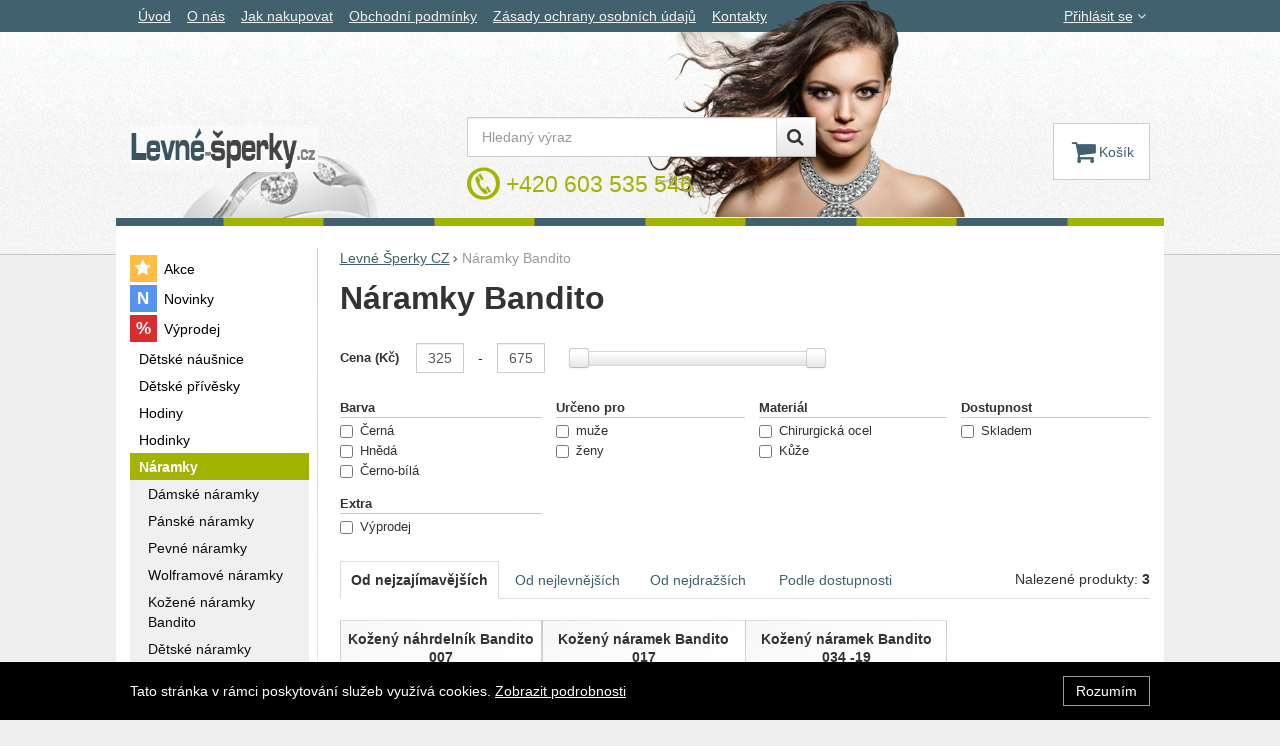

--- FILE ---
content_type: text/html; charset=UTF-8
request_url: https://www.levne-sperky.cz/c/bandito/naramky/
body_size: 10008
content:

<!DOCTYPE html>
<html lang="cs" class="no-js">
<head prefix="og: http://ogp.me/ns# product: http://ogp.me/ns/product#">
<meta charset="UTF-8">
<meta name="viewport" content="width=device-width, initial-scale=1" >
<meta property="og:title" content="Náramky Bandito" >
<meta name="description" content="" >
<meta property="og:description" content="" >
<meta property="og:url" content="https://www.levne-sperky.cz/c/bandito/naramky/" >
<meta property="og:site_name" content="Levné Šperky CZ" >
<meta property="og:type" content="website" >
<meta property="og:image" content="https://cdn.levne-sperky.cz/assets/levne-sperky.cz/img/logo.png?v=1678891089" >
<meta name="robots" content="index,follow" >
<meta name="author" content="Levné Šperky CZ" >
<title>Náramky Bandito | Levné Šperky CZ</title>
<link href="https://cdn.levne-sperky.cz" rel="preconnect" >
<link href="https://www.googletagmanager.com" rel="preconnect" >
<link href="https://cdn.levne-sperky.cz/assets/cache/css.levne-sperky.cz.original.base.bcb84f4c6eed1d9ac0be.css" media="screen" rel="stylesheet" >
<link href="https://cdn.levne-sperky.cz/assets/cache/css.levne-sperky.cz.original.main.df8ef7698bfa4e48e165.css" media="screen" rel="stylesheet" >
<link href="https://cdn.levne-sperky.cz/assets/cache/css.levne-sperky.cz.original.print.18d8672669b79ff350fa.css" media="print" rel="stylesheet" >
<link href="https://cdn.levne-sperky.cz/assets/cache/css.levne-sperky.cz.original.template.5edb3bff5a86888b7abf.css" media="screen" rel="stylesheet" >
<link href="https://cdn.levne-sperky.cz/assets/cache/css.levne-sperky.cz.original.cookie-consent-bar.3747f56500307cfb2e17.css" media="screen" rel="stylesheet" >
<link href="https://cdn.levne-sperky.cz/assets/cache/css.levne-sperky.cz.original.popup-form.cb0de0a15e7497bf7d05.css" media="screen" rel="stylesheet" >
<link href="https://cdn.levne-sperky.cz/assets/cache/css.levne-sperky.cz.original.back-to-top.f464d419c0ec288d1e26.css" media="screen" rel="stylesheet" >
<link href="https://cdn.levne-sperky.cz/assets/cache/css.levne-sperky.cz.original.accessible-popovers.5fe224b5136d08209644.css" media="screen" rel="stylesheet" >
<link href="https://cdn.levne-sperky.cz/assets/cache/css.levne-sperky.cz.original.parametric-search-filter.223a855ebc4cea4e1a41.css" media="screen" rel="stylesheet" >
<link href="https://cdn.levne-sperky.cz/assets/cache/css.levne-sperky.cz.original.load-more-button.6bc6977316b254958bb2.css" media="screen" rel="stylesheet" >
<link href="https://cdn.levne-sperky.cz/assets/cache/css.levne-sperky.cz.original.parametric-search.f184a3cf6db501d9fad9.css" media="screen" rel="stylesheet" >
<link href="https://cdn.levne-sperky.cz/assets/cache/css.levne-sperky.cz.original.select-to-triggers.8f2d1262fac3b9c78333.css" media="screen" rel="stylesheet" >
<link href="https://www.levne-sperky.cz/c/bandito/naramky/" rel="canonical" >
<link href="/export/clanky/" media="all" rel="alternate" type="application/rss+xml" title="Články RSS" >
<link href="https://cdn.levne-sperky.cz/assets/levne-sperky.cz/img/favicon.ico?v=1678891089" media="all" rel="shortcut icon" type="image/x-icon" >
<script>
    //<!--
    var data = {"googleAdsId":"","googleAdsBusinessVertical":"retail","lang":"cs","currency":"czk","currencyFormat":{"decimals":"0","dec_point":",","thousands_sep":" ","currency":"K\u010d","position":"right","id":"1","name_cs":"\u010cesk\u00e1 koruna","code":"czk","status":"1","db_schema":"1","quantity":"1","value":"1.0000","import_from_cnb":"1","decimals_without_vat":"2","db":true},"googleMapsApiKey":"AIzaSyDHHk4I-1Cc6_JLNWr-AwpDtmG7auSsUqE","CDNServerUrl":"https:\/\/cdn.levne-sperky.cz","serverUrl":"https:\/\/www.levne-sperky.cz","urlLangPrefix":"\/","svgIconsUrl":"https:\/\/cdn.levne-sperky.cz\/assets\/levne-sperky.cz\/svg\/icons.svg?v=1754038636"};    //-->
</script>
<script src="https://cdn.levne-sperky.cz/assets/cache/js.levne-sperky.cz.original.main-head.294ae593c2f3172f7c12.js"></script>
<script>dataLayer = [];function gtag(){dataLayer.push(arguments);}</script>
<!-- Google Tag Manager not configured -->

    <script async src="https://www.googletagmanager.com/gtag/js?id=G-22502712"></script>
<script>
gtag("js", new Date());
gtag("config","G-22502712");
</script>
    
    <!-- Sklik retargeting -->
<script src="https://c.seznam.cz/js/rc.js"></script>
<script>
    if (window.rc && window.rc.retargetingHit) {
        window.rc.retargetingHit({"rtgId":"25969","consent":1,"category":"Oble\u010den\u00ed a m\u00f3da | M\u00f3dn\u00ed dopl\u0148ky | \u0160perky | N\u00e1ramky","pageType":"category"});
    }
</script>
<!-- END Sklik retargeting -->
    
    
</head>

<body class="category-page cs main-cat-id-1135 current-cat-id-1135">
                                        <div class="cookie-consent-bar">
    <div class="page-width-container">
        <div class="cookie-consent-bar-content">
                            <p>
                    Tato stránka v rámci poskytování služeb využívá cookies.
                    <a href="/stranky/zasady-ochrany-osobnich-udaju/">Zobrazit podrobnosti</a>
                </p>
                    </div>
                    <button type="button" class="btn btn-link cookie-consent-bar-close">Rozumím</button>
            </div>
</div>
                        
    
    
            <div id="jump">
            <a href="#categoriesbox">Přeskočit na kategorie produktů</a>
            <span class="hidden"> | </span>
            <a href="#cart">Přeskočit na košík</a>
            <span class="hidden"> | </span>
            <a href="#mainnav">Přeskočit na navigaci</a>
        </div>
    
                
    <div id="pageContainer">
                    <div id="headerBar" class="hidden-desktop">
                <span class="visible-print header-company-name">Levne-sperky.cz</span>
                <a href="#sidebar" class="toggle-menu"><i class="icon-reorder"></i> Menu</a>
                                                    <div id="headerBarFavourites"></div>
                                <div id="headerBarCart"></div>
            </div>
        
        <div class="row-fluid" id="page">
                                        
            <div id="contentContainer">
                <div id="maincontent" class="row-fluid ">
                                        <ul class="breadcrumb">
<li><a href="/"><span>Levné Šperky CZ</span></a></li> 
<li class="active">Náramky Bandito</li> 
</ul>

<script type="application/ld+json">{
    "@context": "https:\/\/schema.org",
    "@type": "BreadcrumbList",
    "itemListElement": [
        {
            "@type": "ListItem",
            "position": 1,
            "name": "Levn\u00e9 \u0160perky CZ",
            "item": "https:\/\/www.levne-sperky.cz\/"
        }
    ]
}</script>
                                        
                     
    <div class="row-fluid">
                                    
                    
        <div class="primary-content row-fluid">
                                                                        <h1>Náramky Bandito</h1>
                                    
                                    
                                    
                                                    
                                                    
                                                    
                                                                        </div><!-- .primary-content -->

        <div class="secondary-content">
                        <div id="categoryFilter" class="filters-mobile" style="display: none">
            <h2 class="a-hidden filters-mobile-trigger">Filtrování podle parametrů</h2>
    
                                        <div class="filter-slider-container">
                                                            <h3 class="filter-slider-name">
    Cena

            (Kč)
    </h3>

<p class="current-amount-container filter-slider-values">
    <span class="filter-slider-value"><input type="number"
                min="325"
                max="675"
                value="325"
                step="1"
                id="filter-slider-price-from"></span><span class="filter-slider-join">
            -
        </span><span class="filter-slider-value"><input type="number"
                min="325"
                max="675"
                value="675"
                step="1"
                id="filter-slider-price-to"></span></p>

<div class="filter-slider-range-container">
    <div id="filter-slider-price-slider" class="filter-slider-range"></div>
</div>
                                    
                                                                </div>
        
        <div id="parameters" class="row-fluid params-container">
                                                        
                                                    <div class="one param-item filter-codebookParameters filter-codebook-98">
    <h3>
        Barva
            </h3>

    <div class="inner">
                    <label class="checkbox"><input type="checkbox" name="codebookParameters_98[]" value="69" data-filter-type="codebookParameters">
            Černá
            </label>
                    <label class="checkbox"><input type="checkbox" name="codebookParameters_98[]" value="349" data-filter-type="codebookParameters">
            Hnědá
            </label>
                    <label class="checkbox"><input type="checkbox" name="codebookParameters_98[]" value="355" data-filter-type="codebookParameters">
            Černo-bílá
            </label>
            </div>
</div>
                                        <div class="one param-item filter-codebookParameters filter-codebook-101">
    <h3>
        Určeno pro
            </h3>

    <div class="inner">
                    <label class="checkbox"><input type="checkbox" name="codebookParameters_101[]" value="35" data-filter-type="codebookParameters">
            muže
            </label>
                    <label class="checkbox"><input type="checkbox" name="codebookParameters_101[]" value="37" data-filter-type="codebookParameters">
            ženy
            </label>
            </div>
</div>
                                        <div class="one param-item filter-codebookParameters filter-codebook-1011">
    <h3>
        Materiál
            </h3>

    <div class="inner">
                    <label class="checkbox"><input type="checkbox" name="codebookParameters_1011[]" value="31" data-filter-type="codebookParameters">
            Chirurgická ocel
            </label>
                    <label class="checkbox"><input type="checkbox" name="codebookParameters_1011[]" value="647" data-filter-type="codebookParameters">
            Kůže
            </label>
            </div>
</div>
                            

                                                        
                                                                <div class="one param-item filter-availabilities">
    <h3>
        Dostupnost
            </h3>

    <div class="inner">
                    <label class="checkbox"><input type="checkbox" name="availabilities[]" value="2" data-filter-type="availabilities">
            Skladem
            </label>
            </div>
</div>
                            
                                                                <div class="one param-item">
    <h3>Extra</h3>

    <div class="inner">
                    <label class="checkbox"><input type="checkbox" name="attributes[]" value="attribute_selling_off" data-filter-type="attributes">
            Výprodej
            </label>
            </div>
</div>
                                    </div>
    
                </div><!-- #categoryFilter -->
            </div>

<div class="primary-content">
                                        <div id="showSort">
                                            <span id="parametersSort">
                            
<select name="order" id="order" aria-label="Řazení">
    <option value="priority" selected="selected">Od nejzajímavějších</option>
    <option value="price_asc">Od nejlevnějších</option>
    <option value="price_desc">Od nejdražších</option>
    <option value="availability">Podle dostupnosti</option>
</select>
                        </span>
                    
                                            <span class="filtered-count" data-filtered-count>
                            Nalezené produkty: <strong class="filtered-count-value">3</strong>
                        </span>
                    
                                                                        <span class="clear-filters">
                                <button type="button" class="btn-link" data-clear-filters>Zrušit filtry</button>
                            </span>
                                                            </div>
                        
    <div id="results" class="products-list">
        
                                <div id="sect-catalog" class="row-fluid items-container separate-bottom">
                <h2 class="a-hidden">Produkty</h2>
                <div class="item"
     data-product="{&quot;id&quot;:&quot;7607&quot;,&quot;productId&quot;:7607,&quot;variantId&quot;:null,&quot;name&quot;:&quot;Ko\u017een\u00fd n\u00e1hrdeln\u00edk Bandito 007&quot;,&quot;url&quot;:&quot;\/p\/kozeny-nahrdelnik-bandito-007\/&quot;,&quot;variantName&quot;:null,&quot;producerName&quot;:&quot;Bandito&quot;,&quot;mainCategory&quot;:&quot;N\u00e1ramky &gt; Ko\u017een\u00e9 n\u00e1ramky Bandito&quot;,&quot;listName&quot;:&quot;Category&quot;,&quot;positionInList&quot;:1,&quot;autoPushToImpressions&quot;:true,&quot;unitPriceWithoutVat&quot;:557.85,&quot;unitPriceWithVat&quot;:675}"
>
                
    <div class="item-inner">
                <h3 class="item-heading">
            <a href="/p/kozeny-nahrdelnik-bandito-007/"><span class="item-heading-text">Kožený náhrdelník Bandito 007</span></a>
        </h3>
        
                <a class="thumbnail" href="/p/kozeny-nahrdelnik-bandito-007/">
                            <picture><source media="(min-width: 960px), (min-width: 380px) and (max-width: 767px)" type="image/webp" srcset="https://cdn.levne-sperky.cz/files/photos/240/7/7228dc3b84b0dfb759ba8bea997c9533087a4105.webp"><source type="image/webp" srcset="https://cdn.levne-sperky.cz/files/photos/180/7/7228dc3b84b0dfb759ba8bea997c9533087a4105.webp"><source media="(min-width: 960px), (min-width: 380px) and (max-width: 767px)" srcset="https://cdn.levne-sperky.cz/files/photos/240/7/7228dc3b84b0dfb759ba8bea997c9533087a4105.jpg"><img src="https://cdn.levne-sperky.cz/files/photos/180/7/7228dc3b84b0dfb759ba8bea997c9533087a4105.jpg" alt="Kožený náhrdelník Bandito 007" loading="lazy"></picture>
            
                        <span class="signs">
                                    <span class="label-in-stock" title="Skladem">
                        Skladem
                    </span>
                
                                                                                                                                    <span class="label label-sale" title="Výprodej">
                            <i class="">%</i>Výprodej
                        </span>
                                                                        
                
                
            </span>
            
                                                </a>
        
                <div class="item-price-action-section row-fluid compare">
                                                <p class="price">
                                                    <span class="discount">
                                        <del>
                        1&nbsp;349&nbsp;<span class="currency">Kč</span>
                    </del>
                    
                                        <span class="discount-percentage">
                        (50&nbsp;%)
                    </span>
                                    </span>
                                
                                <span class="full-price">
                    <strong>
                         675&nbsp;<span class="currency">Kč</span>
                    </strong>
                </span>
                            </p>
            
                                                <p class="product-actions">
                                                                                                            <a href="/porovnani/pridat/id/7607/" class="add-to-compare" title="Přidat &#039;Kožený náhrdelník Bandito 007&#039; k porovnání" rel="nofollow">
                                    <i class="icon-bar-chart">Přidat &#039;Kožený náhrdelník Bandito 007&#039; k porovnání</i>
                                </a>
                                                                            
                                                                                                                                                                                                        
                            <a href="/p/kozeny-nahrdelnik-bandito-007/"
                               class="add-to-cart"
                               rel="nofollow"
                               title="Přidat &#039;Kožený náhrdelník Bandito 007&#039; do košíku"
                                                                                             data-id="7607"
                            ><span class="button-text">
            Koupit
    </span>
</a>
                                            </p>
                                    </div>
        
                        
                        
    </div>
</div>
<div class="item"
     data-product="{&quot;id&quot;:&quot;7101&quot;,&quot;productId&quot;:7101,&quot;variantId&quot;:null,&quot;name&quot;:&quot;Ko\u017een\u00fd n\u00e1ramek Bandito 017&quot;,&quot;url&quot;:&quot;\/p\/kozeny-naramek-bandito-017\/&quot;,&quot;variantName&quot;:null,&quot;producerName&quot;:&quot;Bandito&quot;,&quot;mainCategory&quot;:&quot;N\u00e1ramky &gt; P\u00e1nsk\u00e9 n\u00e1ramky &gt; Ko\u017een\u00e9 n\u00e1ramky p\u00e1nsk\u00e9&quot;,&quot;listName&quot;:&quot;Category&quot;,&quot;positionInList&quot;:2,&quot;autoPushToImpressions&quot;:true,&quot;unitPriceWithoutVat&quot;:371.07,&quot;unitPriceWithVat&quot;:449}"
>
                
    <div class="item-inner">
                <h3 class="item-heading">
            <a href="/p/kozeny-naramek-bandito-017/"><span class="item-heading-text">Kožený náramek Bandito 017</span></a>
        </h3>
        
                <a class="thumbnail" href="/p/kozeny-naramek-bandito-017/">
                            <picture><source media="(min-width: 960px), (min-width: 380px) and (max-width: 767px)" type="image/webp" srcset="https://cdn.levne-sperky.cz/files/photos/240/1/11e106c3dbc196ef60d9d4755458f0214b5385b1.webp"><source type="image/webp" srcset="https://cdn.levne-sperky.cz/files/photos/180/1/11e106c3dbc196ef60d9d4755458f0214b5385b1.webp"><source media="(min-width: 960px), (min-width: 380px) and (max-width: 767px)" srcset="https://cdn.levne-sperky.cz/files/photos/240/1/11e106c3dbc196ef60d9d4755458f0214b5385b1.jpg"><img src="https://cdn.levne-sperky.cz/files/photos/180/1/11e106c3dbc196ef60d9d4755458f0214b5385b1.jpg" alt="Kožený náramek Bandito 017" loading="lazy"></picture>
            
                        <span class="signs">
                                    <span class="label-in-stock" title="Skladem">
                        Skladem
                    </span>
                
                                                                                                                                    <span class="label label-sale" title="Výprodej">
                            <i class="">%</i>Výprodej
                        </span>
                                                                        
                
                
            </span>
            
                                                </a>
        
                <div class="item-price-action-section row-fluid compare">
                                                <p class="price">
                                                    <span class="discount">
                                        <del>
                        899&nbsp;<span class="currency">Kč</span>
                    </del>
                    
                                        <span class="discount-percentage">
                        (50&nbsp;%)
                    </span>
                                    </span>
                                
                                <span class="full-price">
                    <strong>
                         449&nbsp;<span class="currency">Kč</span>
                    </strong>
                </span>
                            </p>
            
                                                <p class="product-actions">
                                                                                                            <a href="/porovnani/pridat/id/7101/" class="add-to-compare" title="Přidat &#039;Kožený náramek Bandito 017&#039; k porovnání" rel="nofollow">
                                    <i class="icon-bar-chart">Přidat &#039;Kožený náramek Bandito 017&#039; k porovnání</i>
                                </a>
                                                                            
                                                                                                                                                                                                        
                            <a href="/p/kozeny-naramek-bandito-017/"
                               class="add-to-cart"
                               rel="nofollow"
                               title="Přidat &#039;Kožený náramek Bandito 017&#039; do košíku"
                                                                                             data-id="7101"
                            ><span class="button-text">
            Koupit
    </span>
</a>
                                            </p>
                                    </div>
        
                        
                        
    </div>
</div>
<div class="item"
     data-product="{&quot;id&quot;:&quot;7099&quot;,&quot;productId&quot;:7099,&quot;variantId&quot;:null,&quot;name&quot;:&quot;Ko\u017een\u00fd n\u00e1ramek Bandito 034 -19&quot;,&quot;url&quot;:&quot;\/p\/kozeny-naramek-bandito-034-19\/&quot;,&quot;variantName&quot;:null,&quot;producerName&quot;:&quot;Bandito&quot;,&quot;mainCategory&quot;:&quot;N\u00e1ramky &gt; D\u00e1msk\u00e9 n\u00e1ramky &gt; Ko\u017een\u00e9 n\u00e1ramky d\u00e1msk\u00e9&quot;,&quot;listName&quot;:&quot;Category&quot;,&quot;positionInList&quot;:3,&quot;autoPushToImpressions&quot;:true,&quot;unitPriceWithoutVat&quot;:268.6,&quot;unitPriceWithVat&quot;:325}"
>
                
    <div class="item-inner">
                <h3 class="item-heading">
            <a href="/p/kozeny-naramek-bandito-034-19/"><span class="item-heading-text">Kožený náramek Bandito 034 -19</span></a>
        </h3>
        
                <a class="thumbnail" href="/p/kozeny-naramek-bandito-034-19/">
                            <picture><source media="(min-width: 960px), (min-width: 380px) and (max-width: 767px)" type="image/webp" srcset="https://cdn.levne-sperky.cz/files/photos/240/f/f215c143f622f4c7611b854c42cd36828957b15e.webp"><source type="image/webp" srcset="https://cdn.levne-sperky.cz/files/photos/180/f/f215c143f622f4c7611b854c42cd36828957b15e.webp"><source media="(min-width: 960px), (min-width: 380px) and (max-width: 767px)" srcset="https://cdn.levne-sperky.cz/files/photos/240/f/f215c143f622f4c7611b854c42cd36828957b15e.jpg"><img src="https://cdn.levne-sperky.cz/files/photos/180/f/f215c143f622f4c7611b854c42cd36828957b15e.jpg" alt="Kožený náramek Bandito 034 -19" loading="lazy"></picture>
            
                        <span class="signs">
                                    <span class="label-in-stock" title="Skladem">
                        Skladem
                    </span>
                
                                                                                                                                    <span class="label label-sale" title="Výprodej">
                            <i class="">%</i>Výprodej
                        </span>
                                                                        
                
                
            </span>
            
                                                </a>
        
                <div class="item-price-action-section row-fluid compare">
                                                <p class="price">
                                                    <span class="discount">
                                        <del>
                        649&nbsp;<span class="currency">Kč</span>
                    </del>
                    
                                        <span class="discount-percentage">
                        (50&nbsp;%)
                    </span>
                                    </span>
                                
                                <span class="full-price">
                    <strong>
                         325&nbsp;<span class="currency">Kč</span>
                    </strong>
                </span>
                            </p>
            
                                                <p class="product-actions">
                                                                                                            <a href="/porovnani/pridat/id/7099/" class="add-to-compare" title="Přidat &#039;Kožený náramek Bandito 034 -19&#039; k porovnání" rel="nofollow">
                                    <i class="icon-bar-chart">Přidat &#039;Kožený náramek Bandito 034 -19&#039; k porovnání</i>
                                </a>
                                                                            
                                                                                                                                                                                                        
                            <a href="/p/kozeny-naramek-bandito-034-19/"
                               class="add-to-cart"
                               rel="nofollow"
                               title="Přidat &#039;Kožený náramek Bandito 034 -19&#039; do košíku"
                                                                                             data-id="7099"
                            ><span class="button-text">
            Koupit
    </span>
</a>
                                            </p>
                                    </div>
        
                        
                        
    </div>
</div>

            </div>
            
            <div id="noResultsBecauseOfFilters" class="no-results no-results-js" style="display: none;">
            <div class="wizzard-zero-result"><p>Je nám líto, ale zadaným podmínkám neodpovídá žádný výrobek.</p><p>Zkuste následující možnosti: <ul><li>Rozšířit cenové rozmezí</li><li>Odebrat některé parametry</li></ul></p></div>
        </div>
    

                                    <div class="results-controller-block results-controller-block--parametric">
                                                                        <div class="button-load-more-results-container">
    <button type="button" class="shopio-button button-load-more-results" data-load-more-button>
        <span>Zobrazit více</span>
        <i class="fa fa-circle-o-notch fa-spin"></i>
    </button>
</div>
                                            
                    <div class="paging-js js-only">
                        
                    </div>
                    <div class="paging-no-js no-js">
                        
                    </div>
                </div>
                        </div>
</div>

        <div class="primary-content">
                                                </div><!-- .primary-content -->
    </div><!-- .two-col -->

                </div>

                                    <div id="sidebar" class="sidebar">
                                            <div class="box" id="categories">
                            <div class="box-inner">
                                                            <ul class="unstyled">
            <li
                            id="cat2"
                                >
            <div>
                <a
    href="/c/akce/"
                id="cat2-a"
        >
            <span>
            Akce
        </span>
    </a>
                            </div>
        </li>
            <li
                            id="cat3"
                                >
            <div>
                <a
    href="/c/novinky/"
                id="cat3-a"
        >
            <span>
            Novinky
        </span>
    </a>
                            </div>
        </li>
            <li
                            id="cat1"
                                >
            <div>
                <a
    href="/c/vyprodej-1-1/"
                id="cat1-a"
        >
            <span>
            Výprodej
        </span>
    </a>
                            </div>
        </li>
            <li
                            id="cat1127"
                                >
            <div>
                <a
    href="/c/detske-nausnice/"
                id="cat1127-a"
        >
            <span>
            Dětské náušnice
        </span>
    </a>
                            </div>
        </li>
            <li
                            id="cat1129"
                                >
            <div>
                <a
    href="/c/detske-privesky/"
                id="cat1129-a"
        >
            <span>
            Dětské přívěsky
        </span>
    </a>
                            </div>
        </li>
            <li
                            id="cat1498"
                                >
            <div>
                <a
    href="/c/hodiny/"
                id="cat1498-a"
        >
            <span>
            Hodiny
        </span>
    </a>
                            </div>
        </li>
            <li
                            id="cat1133"
                                >
            <div>
                <a
    href="/c/hodinky/"
                id="cat1133-a"
        >
            <span>
            Hodinky
        </span>
    </a>
                            </div>
        </li>
            <li
                            id="cat1135"
                                >
            <div>
                <a
    href="/c/naramky/"
            class="act"
                id="cat1135-a"
        >
            <span>
            Náramky
        </span>
    </a>
                                    <ul class="unstyled">
            <li
                            id="cat1359"
                                >
            <div>
                <a
    href="/c/naramky/damske-naramky/"
                id="cat1359-a"
        >
            <span>
            Dámské náramky
        </span>
    </a>
                            </div>
        </li>
            <li
                            id="cat1411"
                                >
            <div>
                <a
    href="/c/naramky/panske-naramky/"
                id="cat1411-a"
        >
            <span>
            Pánské náramky
        </span>
    </a>
                            </div>
        </li>
            <li
                            id="cat1415"
                                >
            <div>
                <a
    href="/c/naramky/pevne/"
                id="cat1415-a"
        >
            <span>
            Pevné náramky
        </span>
    </a>
                            </div>
        </li>
            <li
                            id="cat1485"
                                >
            <div>
                <a
    href="/c/naramky/wolframove-naramky/"
                id="cat1485-a"
        >
            <span>
            Wolframové náramky
        </span>
    </a>
                            </div>
        </li>
            <li
                            id="cat1137"
                                >
            <div>
                <a
    href="/c/naramky/kozene-naramky-bandito/"
                id="cat1137-a"
        >
            <span>
            Kožené náramky Bandito
        </span>
    </a>
                            </div>
        </li>
            <li
                            id="cat1491"
                                >
            <div>
                <a
    href="/c/naramky/detske-naramky/"
                id="cat1491-a"
        >
            <span>
            Dětské náramky
        </span>
    </a>
                            </div>
        </li>
    </ul>
                            </div>
        </li>
            <li
                            id="cat1139"
                                >
            <div>
                <a
    href="/c/nahrdelniky/"
                id="cat1139-a"
        >
            <span>
            Náhrdelníky
        </span>
    </a>
                            </div>
        </li>
            <li
                            id="cat1141"
                                >
            <div>
                <a
    href="/c/nausnice/"
                id="cat1141-a"
        >
            <span>
            Náušnice
        </span>
    </a>
                            </div>
        </li>
            <li
                            id="cat1143"
                                >
            <div>
                <a
    href="/c/piercing/"
                id="cat1143-a"
        >
            <span>
            Piercing
        </span>
    </a>
                            </div>
        </li>
            <li
                            id="cat1145"
                                >
            <div>
                <a
    href="/c/prsteny/"
                id="cat1145-a"
        >
            <span>
            Prsteny
        </span>
    </a>
                            </div>
        </li>
            <li
                            id="cat1147"
                                >
            <div>
                <a
    href="/c/privesky/"
                id="cat1147-a"
        >
            <span>
            Přívěsky
        </span>
    </a>
                            </div>
        </li>
            <li
                            id="cat1151"
                                >
            <div>
                <a
    href="/c/retizky/"
                id="cat1151-a"
        >
            <span>
            Řetízky
        </span>
    </a>
                            </div>
        </li>
            <li
                            id="cat1177"
                                >
            <div>
                <a
    href="/c/zlate-sperky/"
                id="cat1177-a"
        >
            <span>
            Zlaté šperky
        </span>
    </a>
                            </div>
        </li>
            <li
                            id="cat1179"
                                >
            <div>
                <a
    href="/c/stribrne-sperky/"
                id="cat1179-a"
        >
            <span>
            Stříbrné šperky
        </span>
    </a>
                            </div>
        </li>
            <li
                            id="cat1265"
                                >
            <div>
                <a
    href="/c/originalni-darky-pro-muze/"
                id="cat1265-a"
        >
            <span>
            Originální dárky pro muže
        </span>
    </a>
                            </div>
        </li>
            <li
                            id="cat1574"
                                >
            <div>
                <a
    href="/c/soupravy-sperku/"
                id="cat1574-a"
        >
            <span>
            Soupravy šperků
        </span>
    </a>
                            </div>
        </li>
    </ul>
                                                        </div>
                        </div><!-- #categories -->
                    
                                                                
                    </div><!-- #sidebar -->
                
            </div>

                                </div><!-- #page.row-fluid -->


                    <div class="row-fluid" id="header">
                <div class="table-layout">

                                            <div class="table-layout-row">
                            <div id="navLangUser" class="table-layout-cell">
                                <div class="page-width-container">

                                    <div class="table-layout">
                                        <div id="mainnav" class="table-layout-cell">
    <h2 class="a-hidden">Navigace</h2>
    <ul class="inline unstyled">
        <li>
            <div>
                <a href="/"><span>Úvod</span></a>
            </div>
        </li>
                    <li>
                <div>
                    <a href="/stranky/o-nas/">
            <span>
            O nás
        </span>
    </a>
                                    </div>
            </li>
                    <li>
                <div>
                    <a href="/stranky/jak-nakupovat/">
            <span>
            Jak nakupovat
        </span>
    </a>
                                    </div>
            </li>
                    <li>
                <div>
                    <a href="/stranky/obchodni-podminky/">
            <span>
            Obchodní podmínky
        </span>
    </a>
                                    </div>
            </li>
                    <li>
                <div>
                    <a href="/stranky/zasady-ochrany-osobnich-udaju/">
            <span>
            Zásady ochrany osobních údajů
        </span>
    </a>
                                    </div>
            </li>
                    <li>
                <div>
                    <a href="/stranky/kontakt/">
            <span>
            Kontakty
        </span>
    </a>
                                    </div>
            </li>
            </ul>
</div><!-- #mainnav -->

                                        
                                        <div id="userDetails" class="table-layout-cell user-is-logged-out">
    <div>
                                 <a class="plain-toggle dropdown-toggle" data-toggle="dropdown" data-target="#" href="/uzivatel/login/">
                Přihlásit se<i class="icon-angle-down"></i>
            </a>
            
            <div class="dropdown-menu">
                                <form action="/uzivatel/login/" method="post">
                    <fieldset>
                        <div class="table-layout">
                            <div class="table-layout-row">
                                <label for="col-email" class="table-layout-cell">E-mail:</label>

                                <div class="table-layout-cell">
                                    <input id="col-email" type="email" name="email" value="" maxlength="255" autocomplete="username" required="required">
                                </div>
                            </div>

                            <div class="table-layout-row">
                                <label for="col-passwd" class="table-layout-cell">Heslo:</label>

                                <div class="table-layout-cell">
                                    <input type="password" name="password" id="col-passwd" value="" autocomplete="current-password" maxlength="1024" required="required">
                                </div>
                            </div>
                        </div>

                        <input type="submit" name="login" id="login" value="Přihlásit se" class="submit" formnovalidate="formnovalidate">
                    </fieldset>
                </form>
                
                                <ul class="unstyled">
                    <li><a href="/uzivatel/registrace/">Registrovat se</a></li>
                    <li><a href="/uzivatel/zapomenute-heslo/">Zapomněli jste heslo?</a></li>
                </ul>
                            </div>
            </div>
</div><!-- #userdetails -->
                                    </div>

                                </div><!-- page-width-container -->
                            </div><!-- #navLangUser -->
                        </div><!-- primary .table-layout-row -->
                    
                                            <div class="table-layout-row">
                            <div id="headerDetails" class="row-fluid">
                                <div class="page-width-container">
                                    <div class="table-layout">

                                        <div id="logo" class="table-layout-cell">
    <a class="header-component" href="/" accesskey="2" title="Na úvodní stránku">
        <img src="https://cdn.levne-sperky.cz/assets/levne-sperky.cz/img/logo.png?v=1678891089" alt="Levné Šperky CZ">
    </a>
</div>

                                        <form action="/vyhledavani/" method="get" id="search" class="table-layout-cell form-search">
    <fieldset class="header-component input-append">
        <h2 class="a-hidden">Vyhledávání</h2>

        
<input type="search" name="w" id="w" value="" size="15" class="text search-query form-field__input" accesskey="4" title="Hledaný výraz" aria-label="Hledaný výraz" placeholder="Hledaný výraz" required="required">

        <button type="submit" name="submit" id="wsubmit" class="submit btn" title="Hledej">
            <i class="icon-search"></i>
        </button>
    </fieldset>

    <p class="header-telephone">
        <a href="tel:+420603535546">+420 603 535 546</a>
    </p>
</form>

                                        <div id="basketCurrency" class="table-layout-cell">
                                            <div id="cart" class="header-component header-component_basket">
                                                                                                                                                                                                <div id="basketDetails" class="basket-details full header-component_basket--element header-component_basket--cart">
    <a accesskey="5" href="/kosik/" rel="nofollow"><i class="icon-shopping-cart header-component_basket--icon"></i><span class="header-basket-text header-component_basket--text">Košík</span></a>

    <p class="order-info">
        
                    </p>

    </div>
                                                                                            </div>
                                        </div><!-- #basketCurrency -->

                                    </div>

                                </div><!-- page-width-container -->
                            </div><!-- #headerdetails -->
                        </div><!-- secondary .table-layout-row -->
                    
                </div><!-- outer .table-layout -->
            </div><!-- #header -->
        
                    <div class="row-fluid" id="footerSection">

                <div class="page-width-container row-fluid">
                                    <div id="footer-info-blocks">
                                                    <div class="foot-content-block" data-itemid="3">
                                <div class="item  b-text"
     data-itemid="3"
     data-banner="{&quot;id&quot;:3,&quot;gtmId&quot;:null,&quot;name&quot;:&quot;Newsletter&quot;,&quot;type&quot;:&quot;E&quot;,&quot;position&quot;:1,&quot;isClickTrackingAllowed&quot;:true}"
>
            <h2>E-mailový zpravodaj</h2>
<p><a href="/newsletter/">Přihlaste se k odběru našeho newsletteru</a>. Budeme vás informovat o všech zajímavých akcích  a slevách, které chystáme. A slibujeme, že zpravodaj budeme posílat jen občas, abychom nezahltili vaše e-mailové schránky. </p>
<p>Pokud se vám zpravodaj přestane líbit, máte možnost se kdykoli odhlásit.</p>
    </div>
                            </div>
                                                    <div class="foot-content-block" data-itemid="1">
                                <div class="item  b-text"
     data-itemid="1"
     data-banner="{&quot;id&quot;:1,&quot;gtmId&quot;:null,&quot;name&quot;:&quot;Heureka ov\u011b\u0159eno&quot;,&quot;type&quot;:&quot;E&quot;,&quot;position&quot;:2,&quot;isClickTrackingAllowed&quot;:true}"
>
            <div id="showHeurekaBadgeHere-3"></div><script type="text/javascript">
//<![CDATA[
var _hwq = _hwq || [];
    _hwq.push(['setKey', '5EFB2EE7237DB69BF18A2A9F77965E3E']);_hwq.push(['showWidget', '3', '1838', 'Levné Šperky.cz', 'levne-sperky-cz']);(function() {
    var ho = document.createElement('script'); ho.type = 'text/javascript'; ho.async = true;
    ho.src = 'https://ssl.heureka.cz/direct/i/gjs.php?n=wdgt&sak=5EFB2EE7237DB69BF18A2A9F77965E3E';
    var s = document.getElementsByTagName('script')[0]; s.parentNode.insertBefore(ho, s);
})();
//]]>
</script>
    </div>
                            </div>
                                                    <div class="foot-content-block" data-itemid="2">
                                <div class="item  b-text"
     data-itemid="2"
     data-banner="{&quot;id&quot;:2,&quot;gtmId&quot;:null,&quot;name&quot;:&quot;Kontakt&quot;,&quot;type&quot;:&quot;E&quot;,&quot;position&quot;:3,&quot;isClickTrackingAllowed&quot;:true}"
>
            <h2>Kontakt</h2>
<p>Email: <a href="mailto:info@levne-sperky.cz">info@levne-sperky.cz</a></p>
<p>Telefon: 603 535 546</p>
    </div>
                            </div>
                                            </div>
                
                
                    <div class="row-fluid" id="foot">
                                                    <div class="shop-details content-block">
                                <p>
                                    &copy; 2026 Levne-sperky.cz
                                                                            <span class="madewith">
                                            běží na
                                            <a class="shopio" href="https://www.shopio.cz/" title="Shopio je moderní internetový obchod (e-shop) vytvořený s ohledem na snadné používání." rel="noopener">Shopio</a>
                                        </span>
                                                                    </p>
                            </div>
                        
                                                    <div class="shop-foot-links content-block">
                                                                                                    <p><a accesskey="0" class="smoothScroll" title="Nahoru" id="backToTop" href="#">Nahoru <i class="icon-angle-up"></i></a></p>                                                            </div>
                                            </div>


                </div><!-- .page-width-container -->
            </div><!-- #footerSection -->
        
    </div>

    <script src="https://cdn.levne-sperky.cz/vendor/jquery/jquery-3.7.1.min.js"></script>
<script src="https://cdn.levne-sperky.cz/assets/cache/levne-sperky.cz.cs.default.b8b8416cf01a43ade2d32efdb8085132.js"></script>
<script src="https://cdn.levne-sperky.cz/assets/cache/js.levne-sperky.cz.original.main.c34e12f71f8517a6e294.js"></script>
<script src="https://cdn.levne-sperky.cz/assets/cache/js.levne-sperky.cz.original.js-cookie.ce39e8b768274ac10ddd.js"></script>
<script src="https://cdn.levne-sperky.cz/assets/cache/js.levne-sperky.cz.original.cookie-consent-bar.2a2fd71eddb4e8802b13.js"></script>
<script src="https://cdn.levne-sperky.cz/assets/cache/js.levne-sperky.cz.original.floating-spinner.fb51e7612f32e8b17aa0.js"></script>
<script src="https://cdn.levne-sperky.cz/assets/cache/js.levne-sperky.cz.original.popup-form.ce27c97209c437843a78.js"></script>
<script src="https://cdn.levne-sperky.cz/assets/cache/js.levne-sperky.cz.original.popup-for-collecting-subscribers.dfded109185a850bd2d5.js"></script>
<script src="https://cdn.levne-sperky.cz/assets/cache/js.levne-sperky.cz.original.global-site-tag.b01e125180b4d63e7661.js"></script>
<script src="https://cdn.levne-sperky.cz/assets/cache/js.levne-sperky.cz.original.gtag-consent.4f4e5d4e8aa3259f5a63.js"></script>
<script src="https://cdn.levne-sperky.cz/assets/cache/js.levne-sperky.cz.original.back-to-top.b58ff38ac573b2a0e208.js"></script>
<script src="https://cdn.levne-sperky.cz/assets/cache/js.levne-sperky.cz.original.accessible-popovers.8f6e43c948555112d9d6.js"></script>
<script src="https://cdn.levne-sperky.cz/assets/cache/js.levne-sperky.cz.original.parametric-search.6891ece28e2e8ea75b8e.js"></script>
<script src="https://cdn.levne-sperky.cz/assets/cache/js.levne-sperky.cz.original.select-to-triggers.4d258c50788938882ac2.js"></script>
<script>
    //<!--
    $(function(){new W3W.ParametricSearch("ParametricSearch\\Type\\Category",{"categoryId":1135,"additionalCategoryIds":null},{"price":{"name":"Cena","type":"price","min":325,"max":675,"unit":"K\u010d","allowDecimalPlaces":!1},"availabilities":{"name":"Dostupnost","type":"availabilities","values":{"2":{"id":2,"name":"Skladem"}}},"attributes":{"name":"Extra","type":"attributes","values":{"attribute_selling_off":{"name":"V\u00fdprodej","attributeId":"attribute_selling_off"}}},"codebookParameters":{"98":{"name":"Barva","type":"codebookParameters","unit":null,"values":{"69":{"id":69,"name":"\u010cern\u00e1","htmlColor":null},"349":{"id":349,"name":"Hn\u011bd\u00e1","htmlColor":null},"355":{"id":355,"name":"\u010cerno-b\u00edl\u00e1","htmlColor":null}}},"101":{"name":"Ur\u010deno pro","type":"codebookParameters","unit":null,"values":{"35":{"id":35,"name":"mu\u017ee","htmlColor":null},"37":{"id":37,"name":"\u017eeny","htmlColor":null}}},"1011":{"name":"Materi\u00e1l","type":"codebookParameters","unit":null,"values":{"31":{"id":31,"name":"Chirurgick\u00e1 ocel","htmlColor":null},"647":{"id":647,"name":"K\u016f\u017ee","htmlColor":null}}}}},{"producers":[55]},1,1,"priority",{"parameterSliderMinStepsCount":30,"parameterSliderMaxNumOfDecimalPlaces":2,"priceSliderMinStepsCount":30,"priceSliderMaxNumOfDecimalPlaces":0})})    //-->
</script>
<script>
    //<!--
    $(function(){$('#order').selectToTriggers()})    //-->
</script>
<script>
    //<!--
    $(function(){$('#col-passwd').passwordShow()})    //-->
</script>
    
    
    
</body>
</html>


--- FILE ---
content_type: text/javascript; charset=utf-8
request_url: https://cdn.levne-sperky.cz/assets/cache/js.levne-sperky.cz.original.parametric-search.6891ece28e2e8ea75b8e.js
body_size: 11394
content:
/*! For license information please see js.levne-sperky.cz.original.parametric-search.6891ece28e2e8ea75b8e.js.LICENSE.txt */
!function(e){"use strict";"function"==typeof define&&define.amd?define(["jquery"],e):e(jQuery)}((function(e){"use strict";e.ui=e.ui||{},e.ui.version="1.13.2";var t,i=0,s=Array.prototype.hasOwnProperty,a=Array.prototype.slice;e.cleanData=(t=e.cleanData,function(i){var s,a,n;for(n=0;null!=(a=i[n]);n++)(s=e._data(a,"events"))&&s.remove&&e(a).triggerHandler("remove");t(i)}),e.widget=function(t,i,s){var a,n,r,o={},l=t.split(".")[0],h=l+"-"+(t=t.split(".")[1]);return s||(s=i,i=e.Widget),Array.isArray(s)&&(s=e.extend.apply(null,[{}].concat(s))),e.expr.pseudos[h.toLowerCase()]=function(t){return!!e.data(t,h)},e[l]=e[l]||{},a=e[l][t],n=e[l][t]=function(e,t){if(!this||!this._createWidget)return new n(e,t);arguments.length&&this._createWidget(e,t)},e.extend(n,a,{version:s.version,_proto:e.extend({},s),_childConstructors:[]}),(r=new i).options=e.widget.extend({},r.options),e.each(s,(function(e,t){o[e]="function"==typeof t?function(){function s(){return i.prototype[e].apply(this,arguments)}function a(t){return i.prototype[e].apply(this,t)}return function(){var e,i=this._super,n=this._superApply;return this._super=s,this._superApply=a,e=t.apply(this,arguments),this._super=i,this._superApply=n,e}}():t})),n.prototype=e.widget.extend(r,{widgetEventPrefix:a&&r.widgetEventPrefix||t},o,{constructor:n,namespace:l,widgetName:t,widgetFullName:h}),a?(e.each(a._childConstructors,(function(t,i){var s=i.prototype;e.widget(s.namespace+"."+s.widgetName,n,i._proto)})),delete a._childConstructors):i._childConstructors.push(n),e.widget.bridge(t,n),n},e.widget.extend=function(t){for(var i,n,r=a.call(arguments,1),o=0,l=r.length;o<l;o++)for(i in r[o])n=r[o][i],s.call(r[o],i)&&void 0!==n&&(e.isPlainObject(n)?t[i]=e.isPlainObject(t[i])?e.widget.extend({},t[i],n):e.widget.extend({},n):t[i]=n);return t},e.widget.bridge=function(t,i){var s=i.prototype.widgetFullName||t;e.fn[t]=function(n){var r="string"==typeof n,o=a.call(arguments,1),l=this;return r?this.length||"instance"!==n?this.each((function(){var i,a=e.data(this,s);return"instance"===n?(l=a,!1):a?"function"!=typeof a[n]||"_"===n.charAt(0)?e.error("no such method '"+n+"' for "+t+" widget instance"):(i=a[n].apply(a,o))!==a&&void 0!==i?(l=i&&i.jquery?l.pushStack(i.get()):i,!1):void 0:e.error("cannot call methods on "+t+" prior to initialization; attempted to call method '"+n+"'")})):l=void 0:(o.length&&(n=e.widget.extend.apply(null,[n].concat(o))),this.each((function(){var t=e.data(this,s);t?(t.option(n||{}),t._init&&t._init()):e.data(this,s,new i(n,this))}))),l}},e.Widget=function(){},e.Widget._childConstructors=[],e.Widget.prototype={widgetName:"widget",widgetEventPrefix:"",defaultElement:"<div>",options:{classes:{},disabled:!1,create:null},_createWidget:function(t,s){s=e(s||this.defaultElement||this)[0],this.element=e(s),this.uuid=i++,this.eventNamespace="."+this.widgetName+this.uuid,this.bindings=e(),this.hoverable=e(),this.focusable=e(),this.classesElementLookup={},s!==this&&(e.data(s,this.widgetFullName,this),this._on(!0,this.element,{remove:function(e){e.target===s&&this.destroy()}}),this.document=e(s.style?s.ownerDocument:s.document||s),this.window=e(this.document[0].defaultView||this.document[0].parentWindow)),this.options=e.widget.extend({},this.options,this._getCreateOptions(),t),this._create(),this.options.disabled&&this._setOptionDisabled(this.options.disabled),this._trigger("create",null,this._getCreateEventData()),this._init()},_getCreateOptions:function(){return{}},_getCreateEventData:e.noop,_create:e.noop,_init:e.noop,destroy:function(){var t=this;this._destroy(),e.each(this.classesElementLookup,(function(e,i){t._removeClass(i,e)})),this.element.off(this.eventNamespace).removeData(this.widgetFullName),this.widget().off(this.eventNamespace).removeAttr("aria-disabled"),this.bindings.off(this.eventNamespace)},_destroy:e.noop,widget:function(){return this.element},option:function(t,i){var s,a,n,r=t;if(0===arguments.length)return e.widget.extend({},this.options);if("string"==typeof t)if(r={},s=t.split("."),t=s.shift(),s.length){for(a=r[t]=e.widget.extend({},this.options[t]),n=0;n<s.length-1;n++)a[s[n]]=a[s[n]]||{},a=a[s[n]];if(t=s.pop(),1===arguments.length)return void 0===a[t]?null:a[t];a[t]=i}else{if(1===arguments.length)return void 0===this.options[t]?null:this.options[t];r[t]=i}return this._setOptions(r),this},_setOptions:function(e){var t;for(t in e)this._setOption(t,e[t]);return this},_setOption:function(e,t){return"classes"===e&&this._setOptionClasses(t),this.options[e]=t,"disabled"===e&&this._setOptionDisabled(t),this},_setOptionClasses:function(t){var i,s,a;for(i in t)a=this.classesElementLookup[i],t[i]!==this.options.classes[i]&&a&&a.length&&(s=e(a.get()),this._removeClass(a,i),s.addClass(this._classes({element:s,keys:i,classes:t,add:!0})))},_setOptionDisabled:function(e){this._toggleClass(this.widget(),this.widgetFullName+"-disabled",null,!!e),e&&(this._removeClass(this.hoverable,null,"ui-state-hover"),this._removeClass(this.focusable,null,"ui-state-focus"))},enable:function(){return this._setOptions({disabled:!1})},disable:function(){return this._setOptions({disabled:!0})},_classes:function(t){var i=[],s=this;function a(){var i=[];t.element.each((function(t,a){e.map(s.classesElementLookup,(function(e){return e})).some((function(e){return e.is(a)}))||i.push(a)})),s._on(e(i),{remove:"_untrackClassesElement"})}function n(n,r){var o,l;for(l=0;l<n.length;l++)o=s.classesElementLookup[n[l]]||e(),t.add?(a(),o=e(e.uniqueSort(o.get().concat(t.element.get())))):o=e(o.not(t.element).get()),s.classesElementLookup[n[l]]=o,i.push(n[l]),r&&t.classes[n[l]]&&i.push(t.classes[n[l]])}return(t=e.extend({element:this.element,classes:this.options.classes||{}},t)).keys&&n(t.keys.match(/\S+/g)||[],!0),t.extra&&n(t.extra.match(/\S+/g)||[]),i.join(" ")},_untrackClassesElement:function(t){var i=this;e.each(i.classesElementLookup,(function(s,a){-1!==e.inArray(t.target,a)&&(i.classesElementLookup[s]=e(a.not(t.target).get()))})),this._off(e(t.target))},_removeClass:function(e,t,i){return this._toggleClass(e,t,i,!1)},_addClass:function(e,t,i){return this._toggleClass(e,t,i,!0)},_toggleClass:function(e,t,i,s){s="boolean"==typeof s?s:i;var a="string"==typeof e||null===e,n={extra:a?t:i,keys:a?e:t,element:a?this.element:e,add:s};return n.element.toggleClass(this._classes(n),s),this},_on:function(t,i,s){var a,n=this;"boolean"!=typeof t&&(s=i,i=t,t=!1),s?(i=a=e(i),this.bindings=this.bindings.add(i)):(s=i,i=this.element,a=this.widget()),e.each(s,(function(s,r){function o(){if(t||!0!==n.options.disabled&&!e(this).hasClass("ui-state-disabled"))return("string"==typeof r?n[r]:r).apply(n,arguments)}"string"!=typeof r&&(o.guid=r.guid=r.guid||o.guid||e.guid++);var l=s.match(/^([\w:-]*)\s*(.*)$/),h=l[1]+n.eventNamespace,u=l[2];u?a.on(h,u,o):i.on(h,o)}))},_off:function(t,i){i=(i||"").split(" ").join(this.eventNamespace+" ")+this.eventNamespace,t.off(i),this.bindings=e(this.bindings.not(t).get()),this.focusable=e(this.focusable.not(t).get()),this.hoverable=e(this.hoverable.not(t).get())},_delay:function(e,t){var i=this;return setTimeout((function(){return("string"==typeof e?i[e]:e).apply(i,arguments)}),t||0)},_hoverable:function(t){this.hoverable=this.hoverable.add(t),this._on(t,{mouseenter:function(t){this._addClass(e(t.currentTarget),null,"ui-state-hover")},mouseleave:function(t){this._removeClass(e(t.currentTarget),null,"ui-state-hover")}})},_focusable:function(t){this.focusable=this.focusable.add(t),this._on(t,{focusin:function(t){this._addClass(e(t.currentTarget),null,"ui-state-focus")},focusout:function(t){this._removeClass(e(t.currentTarget),null,"ui-state-focus")}})},_trigger:function(t,i,s){var a,n,r=this.options[t];if(s=s||{},(i=e.Event(i)).type=(t===this.widgetEventPrefix?t:this.widgetEventPrefix+t).toLowerCase(),i.target=this.element[0],n=i.originalEvent)for(a in n)a in i||(i[a]=n[a]);return this.element.trigger(i,s),!("function"==typeof r&&!1===r.apply(this.element[0],[i].concat(s))||i.isDefaultPrevented())}},e.each({show:"fadeIn",hide:"fadeOut"},(function(t,i){e.Widget.prototype["_"+t]=function(s,a,n){var r;"string"==typeof a&&(a={effect:a});var o=a?!0===a||"number"==typeof a?i:a.effect||i:t;"number"==typeof(a=a||{})?a={duration:a}:!0===a&&(a={}),r=!e.isEmptyObject(a),a.complete=n,a.delay&&s.delay(a.delay),r&&e.effects&&e.effects.effect[o]?s[t](a):o!==t&&s[o]?s[o](a.duration,a.easing,n):s.queue((function(i){e(this)[t](),n&&n.call(s[0]),i()}))}})),e.widget,e.ui.keyCode={BACKSPACE:8,COMMA:188,DELETE:46,DOWN:40,END:35,ENTER:13,ESCAPE:27,HOME:36,LEFT:37,PAGE_DOWN:34,PAGE_UP:33,PERIOD:190,RIGHT:39,SPACE:32,TAB:9,UP:38},e.ui.ie=!!/msie [\w.]+/.exec(navigator.userAgent.toLowerCase());var n=!1;e(document).on("mouseup",(function(){n=!1})),e.widget("ui.mouse",{version:"1.13.2",options:{cancel:"input, textarea, button, select, option",distance:1,delay:0},_mouseInit:function(){var t=this;this.element.on("mousedown."+this.widgetName,(function(e){return t._mouseDown(e)})).on("click."+this.widgetName,(function(i){if(!0===e.data(i.target,t.widgetName+".preventClickEvent"))return e.removeData(i.target,t.widgetName+".preventClickEvent"),i.stopImmediatePropagation(),!1})),this.started=!1},_mouseDestroy:function(){this.element.off("."+this.widgetName),this._mouseMoveDelegate&&this.document.off("mousemove."+this.widgetName,this._mouseMoveDelegate).off("mouseup."+this.widgetName,this._mouseUpDelegate)},_mouseDown:function(t){if(!n){this._mouseMoved=!1,this._mouseStarted&&this._mouseUp(t),this._mouseDownEvent=t;var i=this,s=1===t.which,a=!("string"!=typeof this.options.cancel||!t.target.nodeName)&&e(t.target).closest(this.options.cancel).length;return!(s&&!a&&this._mouseCapture(t)&&(this.mouseDelayMet=!this.options.delay,this.mouseDelayMet||(this._mouseDelayTimer=setTimeout((function(){i.mouseDelayMet=!0}),this.options.delay)),this._mouseDistanceMet(t)&&this._mouseDelayMet(t)&&(this._mouseStarted=!1!==this._mouseStart(t),!this._mouseStarted)?(t.preventDefault(),0):(!0===e.data(t.target,this.widgetName+".preventClickEvent")&&e.removeData(t.target,this.widgetName+".preventClickEvent"),this._mouseMoveDelegate=function(e){return i._mouseMove(e)},this._mouseUpDelegate=function(e){return i._mouseUp(e)},this.document.on("mousemove."+this.widgetName,this._mouseMoveDelegate).on("mouseup."+this.widgetName,this._mouseUpDelegate),t.preventDefault(),n=!0,0)))}},_mouseMove:function(t){if(this._mouseMoved){if(e.ui.ie&&(!document.documentMode||document.documentMode<9)&&!t.button)return this._mouseUp(t);if(!t.which)if(t.originalEvent.altKey||t.originalEvent.ctrlKey||t.originalEvent.metaKey||t.originalEvent.shiftKey)this.ignoreMissingWhich=!0;else if(!this.ignoreMissingWhich)return this._mouseUp(t)}return(t.which||t.button)&&(this._mouseMoved=!0),this._mouseStarted?(this._mouseDrag(t),t.preventDefault()):(this._mouseDistanceMet(t)&&this._mouseDelayMet(t)&&(this._mouseStarted=!1!==this._mouseStart(this._mouseDownEvent,t),this._mouseStarted?this._mouseDrag(t):this._mouseUp(t)),!this._mouseStarted)},_mouseUp:function(t){this.document.off("mousemove."+this.widgetName,this._mouseMoveDelegate).off("mouseup."+this.widgetName,this._mouseUpDelegate),this._mouseStarted&&(this._mouseStarted=!1,t.target===this._mouseDownEvent.target&&e.data(t.target,this.widgetName+".preventClickEvent",!0),this._mouseStop(t)),this._mouseDelayTimer&&(clearTimeout(this._mouseDelayTimer),delete this._mouseDelayTimer),this.ignoreMissingWhich=!1,n=!1,t.preventDefault()},_mouseDistanceMet:function(e){return Math.max(Math.abs(this._mouseDownEvent.pageX-e.pageX),Math.abs(this._mouseDownEvent.pageY-e.pageY))>=this.options.distance},_mouseDelayMet:function(){return this.mouseDelayMet},_mouseStart:function(){},_mouseDrag:function(){},_mouseStop:function(){},_mouseCapture:function(){return!0}}),e.widget("ui.slider",e.ui.mouse,{version:"1.13.2",widgetEventPrefix:"slide",options:{animate:!1,classes:{"ui-slider":"ui-corner-all","ui-slider-handle":"ui-corner-all","ui-slider-range":"ui-corner-all ui-widget-header"},distance:0,max:100,min:0,orientation:"horizontal",range:!1,step:1,value:0,values:null,change:null,slide:null,start:null,stop:null},numPages:5,_create:function(){this._keySliding=!1,this._mouseSliding=!1,this._animateOff=!0,this._handleIndex=null,this._detectOrientation(),this._mouseInit(),this._calculateNewMax(),this._addClass("ui-slider ui-slider-"+this.orientation,"ui-widget ui-widget-content"),this._refresh(),this._animateOff=!1},_refresh:function(){this._createRange(),this._createHandles(),this._setupEvents(),this._refreshValue()},_createHandles:function(){var t,i,s=this.options,a=this.element.find(".ui-slider-handle"),n=[];for(i=s.values&&s.values.length||1,a.length>i&&(a.slice(i).remove(),a=a.slice(0,i)),t=a.length;t<i;t++)n.push("<span tabindex='0'></span>");this.handles=a.add(e(n.join("")).appendTo(this.element)),this._addClass(this.handles,"ui-slider-handle","ui-state-default"),this.handle=this.handles.eq(0),this.handles.each((function(t){e(this).data("ui-slider-handle-index",t).attr("tabIndex",0)}))},_createRange:function(){var t=this.options;t.range?(!0===t.range&&(t.values?t.values.length&&2!==t.values.length?t.values=[t.values[0],t.values[0]]:Array.isArray(t.values)&&(t.values=t.values.slice(0)):t.values=[this._valueMin(),this._valueMin()]),this.range&&this.range.length?(this._removeClass(this.range,"ui-slider-range-min ui-slider-range-max"),this.range.css({left:"",bottom:""})):(this.range=e("<div>").appendTo(this.element),this._addClass(this.range,"ui-slider-range")),"min"!==t.range&&"max"!==t.range||this._addClass(this.range,"ui-slider-range-"+t.range)):(this.range&&this.range.remove(),this.range=null)},_setupEvents:function(){this._off(this.handles),this._on(this.handles,this._handleEvents),this._hoverable(this.handles),this._focusable(this.handles)},_destroy:function(){this.handles.remove(),this.range&&this.range.remove(),this._mouseDestroy()},_mouseCapture:function(t){var i,s,a,n,r,o,l,h=this,u=this.options;return!u.disabled&&(this.elementSize={width:this.element.outerWidth(),height:this.element.outerHeight()},this.elementOffset=this.element.offset(),i={x:t.pageX,y:t.pageY},s=this._normValueFromMouse(i),a=this._valueMax()-this._valueMin()+1,this.handles.each((function(t){var i=Math.abs(s-h.values(t));(a>i||a===i&&(t===h._lastChangedValue||h.values(t)===u.min))&&(a=i,n=e(this),r=t)})),!1!==this._start(t,r)&&(this._mouseSliding=!0,this._handleIndex=r,this._addClass(n,null,"ui-state-active"),n.trigger("focus"),o=n.offset(),l=!e(t.target).parents().addBack().is(".ui-slider-handle"),this._clickOffset=l?{left:0,top:0}:{left:t.pageX-o.left-n.width()/2,top:t.pageY-o.top-n.height()/2-(parseInt(n.css("borderTopWidth"),10)||0)-(parseInt(n.css("borderBottomWidth"),10)||0)+(parseInt(n.css("marginTop"),10)||0)},this.handles.hasClass("ui-state-hover")||this._slide(t,r,s),this._animateOff=!0,!0))},_mouseStart:function(){return!0},_mouseDrag:function(e){var t={x:e.pageX,y:e.pageY},i=this._normValueFromMouse(t);return this._slide(e,this._handleIndex,i),!1},_mouseStop:function(e){return this._removeClass(this.handles,null,"ui-state-active"),this._mouseSliding=!1,this._stop(e,this._handleIndex),this._change(e,this._handleIndex),this._handleIndex=null,this._clickOffset=null,this._animateOff=!1,!1},_detectOrientation:function(){this.orientation="vertical"===this.options.orientation?"vertical":"horizontal"},_normValueFromMouse:function(e){var t,i,s,a,n;return"horizontal"===this.orientation?(t=this.elementSize.width,i=e.x-this.elementOffset.left-(this._clickOffset?this._clickOffset.left:0)):(t=this.elementSize.height,i=e.y-this.elementOffset.top-(this._clickOffset?this._clickOffset.top:0)),(s=i/t)>1&&(s=1),s<0&&(s=0),"vertical"===this.orientation&&(s=1-s),a=this._valueMax()-this._valueMin(),n=this._valueMin()+s*a,this._trimAlignValue(n)},_uiHash:function(e,t,i){var s={handle:this.handles[e],handleIndex:e,value:void 0!==t?t:this.value()};return this._hasMultipleValues()&&(s.value=void 0!==t?t:this.values(e),s.values=i||this.values()),s},_hasMultipleValues:function(){return this.options.values&&this.options.values.length},_start:function(e,t){return this._trigger("start",e,this._uiHash(t))},_slide:function(e,t,i){var s,a=this.value(),n=this.values();this._hasMultipleValues()&&(s=this.values(t?0:1),a=this.values(t),2===this.options.values.length&&!0===this.options.range&&(i=0===t?Math.min(s,i):Math.max(s,i)),n[t]=i),i!==a&&!1!==this._trigger("slide",e,this._uiHash(t,i,n))&&(this._hasMultipleValues()?this.values(t,i):this.value(i))},_stop:function(e,t){this._trigger("stop",e,this._uiHash(t))},_change:function(e,t){this._keySliding||this._mouseSliding||(this._lastChangedValue=t,this._trigger("change",e,this._uiHash(t)))},value:function(e){return arguments.length?(this.options.value=this._trimAlignValue(e),this._refreshValue(),void this._change(null,0)):this._value()},values:function(e,t){var i,s,a;if(arguments.length>1)return this.options.values[e]=this._trimAlignValue(t),this._refreshValue(),void this._change(null,e);if(!arguments.length)return this._values();if(!Array.isArray(arguments[0]))return this._hasMultipleValues()?this._values(e):this.value();for(i=this.options.values,s=arguments[0],a=0;a<i.length;a+=1)i[a]=this._trimAlignValue(s[a]),this._change(null,a);this._refreshValue()},_setOption:function(e,t){var i,s=0;switch("range"===e&&!0===this.options.range&&("min"===t?(this.options.value=this._values(0),this.options.values=null):"max"===t&&(this.options.value=this._values(this.options.values.length-1),this.options.values=null)),Array.isArray(this.options.values)&&(s=this.options.values.length),this._super(e,t),e){case"orientation":this._detectOrientation(),this._removeClass("ui-slider-horizontal ui-slider-vertical")._addClass("ui-slider-"+this.orientation),this._refreshValue(),this.options.range&&this._refreshRange(t),this.handles.css("horizontal"===t?"bottom":"left","");break;case"value":this._animateOff=!0,this._refreshValue(),this._change(null,0),this._animateOff=!1;break;case"values":for(this._animateOff=!0,this._refreshValue(),i=s-1;i>=0;i--)this._change(null,i);this._animateOff=!1;break;case"step":case"min":case"max":this._animateOff=!0,this._calculateNewMax(),this._refreshValue(),this._animateOff=!1;break;case"range":this._animateOff=!0,this._refresh(),this._animateOff=!1}},_setOptionDisabled:function(e){this._super(e),this._toggleClass(null,"ui-state-disabled",!!e)},_value:function(){var e=this.options.value;return this._trimAlignValue(e)},_values:function(e){var t,i,s;if(arguments.length)return t=this.options.values[e],this._trimAlignValue(t);if(this._hasMultipleValues()){for(i=this.options.values.slice(),s=0;s<i.length;s+=1)i[s]=this._trimAlignValue(i[s]);return i}return[]},_trimAlignValue:function(e){if(e<=this._valueMin())return this._valueMin();if(e>=this._valueMax())return this._valueMax();var t=this.options.step>0?this.options.step:1,i=(e-this._valueMin())%t,s=e-i;return 2*Math.abs(i)>=t&&(s+=i>0?t:-t),parseFloat(s.toFixed(5))},_calculateNewMax:function(){var e=this.options.max,t=this._valueMin(),i=this.options.step;(e=Math.round((e-t)/i)*i+t)>this.options.max&&(e-=i),this.max=parseFloat(e.toFixed(this._precision()))},_precision:function(){var e=this._precisionOf(this.options.step);return null!==this.options.min&&(e=Math.max(e,this._precisionOf(this.options.min))),e},_precisionOf:function(e){var t=e.toString(),i=t.indexOf(".");return-1===i?0:t.length-i-1},_valueMin:function(){return this.options.min},_valueMax:function(){return this.max},_refreshRange:function(e){"vertical"===e&&this.range.css({width:"",left:""}),"horizontal"===e&&this.range.css({height:"",bottom:""})},_refreshValue:function(){var t,i,s,a,n,r=this.options.range,o=this.options,l=this,h=!this._animateOff&&o.animate,u={};this._hasMultipleValues()?this.handles.each((function(s){i=(l.values(s)-l._valueMin())/(l._valueMax()-l._valueMin())*100,u["horizontal"===l.orientation?"left":"bottom"]=i+"%",e(this).stop(1,1)[h?"animate":"css"](u,o.animate),!0===l.options.range&&("horizontal"===l.orientation?(0===s&&l.range.stop(1,1)[h?"animate":"css"]({left:i+"%"},o.animate),1===s&&l.range[h?"animate":"css"]({width:i-t+"%"},{queue:!1,duration:o.animate})):(0===s&&l.range.stop(1,1)[h?"animate":"css"]({bottom:i+"%"},o.animate),1===s&&l.range[h?"animate":"css"]({height:i-t+"%"},{queue:!1,duration:o.animate}))),t=i})):(s=this.value(),a=this._valueMin(),n=this._valueMax(),i=n!==a?(s-a)/(n-a)*100:0,u["horizontal"===this.orientation?"left":"bottom"]=i+"%",this.handle.stop(1,1)[h?"animate":"css"](u,o.animate),"min"===r&&"horizontal"===this.orientation&&this.range.stop(1,1)[h?"animate":"css"]({width:i+"%"},o.animate),"max"===r&&"horizontal"===this.orientation&&this.range.stop(1,1)[h?"animate":"css"]({width:100-i+"%"},o.animate),"min"===r&&"vertical"===this.orientation&&this.range.stop(1,1)[h?"animate":"css"]({height:i+"%"},o.animate),"max"===r&&"vertical"===this.orientation&&this.range.stop(1,1)[h?"animate":"css"]({height:100-i+"%"},o.animate))},_handleEvents:{keydown:function(t){var i,s,a,n=e(t.target).data("ui-slider-handle-index");switch(t.keyCode){case e.ui.keyCode.HOME:case e.ui.keyCode.END:case e.ui.keyCode.PAGE_UP:case e.ui.keyCode.PAGE_DOWN:case e.ui.keyCode.UP:case e.ui.keyCode.RIGHT:case e.ui.keyCode.DOWN:case e.ui.keyCode.LEFT:if(t.preventDefault(),!this._keySliding&&(this._keySliding=!0,this._addClass(e(t.target),null,"ui-state-active"),!1===this._start(t,n)))return}switch(a=this.options.step,i=s=this._hasMultipleValues()?this.values(n):this.value(),t.keyCode){case e.ui.keyCode.HOME:s=this._valueMin();break;case e.ui.keyCode.END:s=this._valueMax();break;case e.ui.keyCode.PAGE_UP:s=this._trimAlignValue(i+(this._valueMax()-this._valueMin())/this.numPages);break;case e.ui.keyCode.PAGE_DOWN:s=this._trimAlignValue(i-(this._valueMax()-this._valueMin())/this.numPages);break;case e.ui.keyCode.UP:case e.ui.keyCode.RIGHT:if(i===this._valueMax())return;s=this._trimAlignValue(i+a);break;case e.ui.keyCode.DOWN:case e.ui.keyCode.LEFT:if(i===this._valueMin())return;s=this._trimAlignValue(i-a)}this._slide(t,n,s)},keyup:function(t){var i=e(t.target).data("ui-slider-handle-index");this._keySliding&&(this._keySliding=!1,this._stop(t,i),this._change(t,i),this._removeClass(e(t.target),null,"ui-state-active"))}}})})),function(e){if(e.support.touch="ontouchend"in document,e.support.touch){var t,i=e.ui.mouse.prototype,s=i._mouseInit,a=i._mouseDestroy;i._touchStart=function(e){!t&&this._mouseCapture(e.originalEvent.changedTouches[0])&&(t=!0,this._touchMoved=!1,n(e,"mouseover"),n(e,"mousemove"),n(e,"mousedown"))},i._touchMove=function(e){t&&(this._touchMoved=!0,n(e,"mousemove"))},i._touchEnd=function(e){t&&(n(e,"mouseup"),n(e,"mouseout"),this._touchMoved||n(e,"click"),t=!1)},i._mouseInit=function(){var t=this;t.element.bind({touchstart:e.proxy(t,"_touchStart"),touchmove:e.proxy(t,"_touchMove"),touchend:e.proxy(t,"_touchEnd")}),s.call(t)},i._mouseDestroy=function(){var t=this;t.element.unbind({touchstart:e.proxy(t,"_touchStart"),touchmove:e.proxy(t,"_touchMove"),touchend:e.proxy(t,"_touchEnd")}),a.call(t)}}function n(e,t){if(!(e.originalEvent.touches.length>1)){e.preventDefault();var i=e.originalEvent.changedTouches[0],s=document.createEvent("MouseEvents");s.initMouseEvent(t,!0,!0,window,1,i.screenX,i.screenY,i.clientX,i.clientY,!1,!1,!1,!1,0,null),e.target.dispatchEvent(s)}}}(jQuery),ns("W3W.ParametricSearch"),W3W.ParametricSearch=function(e,t,i,s,a,n,r,o){this.typeClassname=e,this.options=t,this.currentPage=a,this.lastPage=n,this.config=o||{},this.config.parameterSliderMinStepsCount=this.config.parameterSliderMinStepsCount||30,this.config.parameterSliderMaxNumOfDecimalPlaces=this.config.parameterSliderMaxNumOfDecimalPlaces||2,this.config.priceSliderMinStepsCount=this.config.priceSliderMinStepsCount||30,this.config.priceSliderMaxNumOfDecimalPlaces=this.config.priceSliderMaxNumOfDecimalPlaces||0,this.defaultSort=r,this.currentHash="",this.sort=null,this.filters=i,this.baseConditions=s,this.sliders={},this.slidersSteps={},this.parametersContainer=$("#parameters"),this.filtersContainer=$("#categoryFilter"),this.resultsContainer=$("#results"),this.xhrRequest=null,this.areFilterStatesDirty=!1,this.loadMoreResultsButton=this.resultsContainer.find("[data-load-more-button]"),this.init()},W3W.ParametricSearch.prototype.areConditionsEmpty=function(e){for(var t in e)if(!(null===e[t]||$.isPlainObject(e[t])&&$.isEmptyObject(e[t])))return!1;return!0},W3W.ParametricSearch.prototype.initSlider=function(e,t){var i,s=W3W.ParametricSearch.instance,a=$("#filter-slider-"+e+"-slider"),n=$("#filter-slider-"+e+"-from"),r=$("#filter-slider-"+e+"-to"),o=window.getComputedStyle(document.documentElement).getPropertyValue("--maxCharacters"),l=0,h=parseFloat(n.val()),u=parseFloat(r.val()),c=t?0:h,d=t?t.length-1:u,p=function(e,i){t&&(i=t[i]),("min"===e?n:r).val(i)},m=function(){window.clearTimeout(i);const t=/-to$/.test(this.id)?"max":"min";let a=$(this).val();""===a&&(a="min"===t?h:u),s.setSliderValue(e,t,parseFloat(a)),i=setTimeout((function(){s.load(1)}),500)};if(d?l=r.attr("max").length:c&&(l=r.attr("min").length),l>parseInt(o,10))switch(l){case o+1:document.documentElement.style.setProperty("--inputWidth",.9*o+"em");break;case o+2:document.documentElement.style.setProperty("--inputWidth",.825*o+"em");break;case o+3:document.documentElement.style.setProperty("--inputWidth",.8*o+"em");break;default:document.documentElement.style.setProperty("--inputWidth",.75*o+"em")}return s.slidersSteps[e]=t,n.on("change",m),r.on("change",m),a.slider({range:!0,orientation:"horizontal",create:function(){$("#price-range-slider .ui-slider-handle:last").addClass("right")},min:c,max:d,values:[c,d],slide:function(e,t){p(t.value===t.values[0]?"min":"max",parseFloat(t.value))},stop:function(e,t){p(t.value===t.values[0]?"min":"max",parseFloat(t.value)),s.load(1)}}),a},W3W.ParametricSearch.prototype.setSliderValue=function(e,t,i){if(this.sliders.hasOwnProperty(e)){var s,a=this.sliders[e],n=$("#filter-slider-"+e+"-"+("min"===t?"from":"to")),r=parseFloat(n.attr("min")),o=parseFloat(n.attr("max")),l=0;if(i=Math.max(Math.min(i,o),r),n.val(i),this.slidersSteps[e]){for(s=this.slidersSteps[e].length;0!=--s;){if(this.slidersSteps[e][l]>=i){"min"===t&&l>0&&--l;break}++l}a.slider("values","min"===t?0:1,l)}else a.slider("values","min"===t?0:1,i);a.trigger("change")}},W3W.ParametricSearch.prototype.initSlidersForParameters=function(){var e=this;$.each(this.filters.sliderParameters,(function(t,i){e.sliders[t]=e.initSlider(t,e.createNiceSequence(parseFloat(i.min),parseFloat(i.max),e.config.parameterSliderMinStepsCount,"integer"===i.type?0:e.config.parameterSliderMaxNumOfDecimalPlaces))}))},W3W.ParametricSearch.prototype.getSliderValues=function(e){if(!this.sliders.hasOwnProperty(e))return null;var t=$("#filter-slider-"+e+"-from"),i=$("#filter-slider-"+e+"-to"),s=parseFloat(t.attr("min")),a=parseFloat(i.attr("max")),n=Math.min(Math.max(parseFloat(t.val()),s),a),r=Math.min(Math.max(parseFloat(i.val()),s),a);return n!==s||r!==a?{min:n!==s?n:null,max:r!==a?r:null}:null},W3W.ParametricSearch.prototype.getCheckedFilters=function(){var e,t,i,s,a={},n=this,r=this.filters,o=this.parametersContainer;return $.each(this.filters,(function(l){switch(l){case"price":(e=n.getSliderValues("price"))&&(a.priceFrom=e.min,a.priceTo=e.max);break;case"attributes":case"availabilities":case"producers":o.find('[data-filter-type="'+l+'"]:checked').each((function(){a.hasOwnProperty(l)||(a[l]=[]),a[l].push(this.value)}));break;case"booleanParameters":t={},o.find('[data-filter-type="'+l+'"]:checked').each((function(){a.hasOwnProperty(l)||(a[l]=[]),t[this.value]=!0})),Object.keys(t).length&&(a[l]=t);break;case"codebookParameters":i={},$.each(r.codebookParameters,(function(e){var t;(t=o.find("[name=codebookParameters_"+e+"\\[\\]]:checked").map((function(){return this.value})).get()).length&&(i[e]=t)})),Object.keys(i).length&&(a.codebookParameters=i);break;case"sliderParameters":s={},$.each(r.sliderParameters,(function(e){var t=n.getSliderValues(e);t&&(s[e]=t)})),Object.keys(s).length&&(a.sliderParameters=s)}})),a},W3W.ParametricSearch.prototype.getExistingFilters=function(){const e={};return $.each(this.filters,(t=>{switch(t){case"availabilities":case"producers":case"attributes":case"booleanParameters":e[t]=this.parametersContainer.find('[data-filter-type="'+t+'"]').map((function(){return this.value})).get();break;case"codebookParameters":let i={};for(const e in this.filters.codebookParameters)i[e]=Object.keys(this.filters.codebookParameters[e].values);e.codebookParameters=i}})),e},W3W.ParametricSearch.prototype.getFiltersFromConditions=function(e){const t=[];let i={min:null,max:null};for(const s in e){const a=e[s];switch(s){case"priceFrom":i.min=a;break;case"priceTo":i.max=a;break;case"producers":case"availabilities":case"attributes":for(const e of a)t.push({value:e,definition:this.filters[s]});break;case"codebookParameters":for(const e in a){const i=a[e];for(const a of i)t.push({value:a,definition:this.filters[s][e]})}break;case"sliderParameters":for(const e in a)t.push({value:a[e],definition:this.filters[s][e]});break;case"booleanParameters":for(const e in a)t.push({value:e,definition:this.filters[s]})}}return null===i.min&&null===i.max||t.push({value:i,definition:this.filters.price}),t},W3W.ParametricSearch.prototype.updateFilterStates=function(e){var t=[],i=[],s=this;$.each(s.filters,(function(a){switch(a){case"attributes":case"availabilities":case"booleanParameters":case"producers":s.parametersContainer.find('[data-filter-type="'+a+'"]').each((function(){const s=this.value,n=e.hasOwnProperty(a)&&e[a][s],r=this.closest("label").querySelector(".count");null===n||n>0?t.push(this):i.push(this),null!==n&&r&&(r.textContent=n)}));break;case"codebookParameters":$.each(s.parametersContainer.find('[data-filter-type="'+a+'"]'),(function(s,a){const n=a.getAttribute("value"),r=a.getAttribute("name").match(/^codebookParameters_(\d+)\[]$/)[1],o=e.hasOwnProperty("codebookParameters")&&e.codebookParameters.hasOwnProperty(r)&&e.codebookParameters[r].hasOwnProperty(n)&&e.codebookParameters[r][n],l=a.closest("label").querySelector(".count");null===o||o>0?t.push(a):i.push(a),null!==o&&l&&(l.textContent=o)}))}})),$(i).filter(":not(:checked):not(:disabled)").prop("disabled",!0),$(t).filter(":disabled").prop("disabled",!1)},W3W.ParametricSearch.prototype.buildHashFromValues=function(e,t,i){var s=[];return $.each(e,(function(e,t){if(null!==t&&t!==[])switch(e){case"priceFrom":s.push("pF="+t);break;case"priceTo":s.push("pT="+t);break;case"booleanParameters":$.each(t,(function(e){s.push("ps[]="+e)}));break;case"codebookParameters":$.each(t,(function(e,t){$.each(t,(function(t,i){s.push("ps[]=codebook_"+e+"_"+i)}))}));break;case"sliderParameters":$.each(t,(function(e,t){t&&(null!==t.min&&s.push("param_"+e+"_from="+t.min),null!==t.max&&s.push("param_"+e+"_to="+t.max))}));break;case"attributes":$.each(t,(function(e,t){s.push("ps[]="+t)}));break;case"producers":$.each(t,(function(e,t){s.push("ps[]=producer_"+t)}));break;case"availabilities":$.each(t,(function(e,t){s.push("a[]="+t)}))}})),1!==t&&s.push("p="+t),null!==i&&s.push("sort="+i),s.join(";")},W3W.ParametricSearch.prototype.resetFilters=function(){this.filtersContainer.find("[data-filter-type]").prop("checked",!1),$.each(this.sliders,(function(e,t){var i=$("#filter-slider-"+e+"-from"),s=$("#filter-slider-"+e+"-to");i.val(parseInt(i.attr("min"),10)),s.val(parseInt(s.attr("max"),10)),t.slider("values",0,t.slider("option","min")),t.slider("values",1,t.slider("option","max"))}))},W3W.ParametricSearch.prototype.resetFilter=function(e,t){const i=this.getCheckedFilters(),s=(e,t)=>{const i=e.indexOf(t);return-1!==i&&(e.splice(i,1),!0)};switch(e){case"availabilities":case"producers":case"attributes":let a=i[e];s(a,t.toString())&&(a.length?i[e]=a:delete i[e]);break;case"codebookParameters":for(const a in i[e]){let n=i[e][a];if(s(n,t.toString())){n.length?i[e][a]=n:delete i[e][a];break}}break;case"price":delete i.priceFrom,delete i.priceTo;break;case"booleanParameters":case"sliderParameters":delete i[e][t],Object.keys(i[e]).length||delete i[e]}const a=this.buildHashFromValues(i,this.currentPage,this.sort===this.defaultSort?null:this.sort);a!==this.currentHash&&(this.setValuesFromHash(a),this.load(1,!0))},W3W.ParametricSearch.prototype.setValuesFromHash=function(e){var t=this,i=1,s=t.defaultSort;try{e=decodeURIComponent(e)}catch(e){}"#"===e[0]&&(e=e.substr(1)),this.resetFilters(),$.each(e.split(";"),(function(e,a){var n=a.match(/^pF=(\d+)$/);n?t.setSliderValue("price","min",parseInt(n[1],10)):(n=a.match(/^pT=(\d+)$/))?t.setSliderValue("price","max",parseInt(n[1],10)):(n=a.match(/^ps\[\]=attribute_(.+)$/))?t.filtersContainer.find('[data-filter-type="attributes"][value="attribute_'+n[1]+'"]').prop("checked",!0):(n=a.match(/^param_(\d+)_(from|to)=(\d+(.\d+)?)$/))?t.setSliderValue(n[1],"from"===n[2]?"min":"max",parseFloat(n[3])):(n=a.match(/^ps\[]=codebook_(\d+)_(\d+)$/))?t.filtersContainer.find('[name="codebookParameters_'+n[1]+'\\[\\]"][value="'+n[2]+'"]').prop("checked",!0):(n=a.match(/^ps\[\]=(\d+)$/))?t.filtersContainer.find('[data-filter-type="booleanParameters"][value="'+n[1]+'"]').prop("checked",!0):(n=a.match(/^ps\[\]=producer_(\d+)$/))?t.filtersContainer.find('[data-filter-type="producers"][value="'+n[1]+'"]').prop("checked",!0):(n=a.match(/^a\[\]=(\d+)$/))?t.filtersContainer.find('[data-filter-type="availabilities"][value="'+n[1]+'"]').prop("checked",!0):(n=a.match(/^p=(\d+)$/))?i=n[1]:(n=a.match(/^sort=(.+)$/))&&(s=n[1])})),this.currentPage=i,this.sort=s,$("#order").val(s).trigger("change"),W3W.ParametricSearchSortDropdown&&W3W.ParametricSearchSortDropdown.instance.setCurrentItemBySortOption(s)},W3W.ParametricSearch.prototype.load=function(e,t,i){var s=this.getCheckedFilters(),a=this.buildHashFromValues(s,e,this.sort===this.defaultSort?null:this.sort);(void 0===t||t)&&(this.areFilterStatesDirty=!0,$(document).trigger("currentFilterInfo.shopio.parametricSearch",{filters:this.getFiltersFromConditions(s)})),i||this.currentHash===a||(this.currentHash=a,history.pushState(null,document.title,"#"+a)),this.currentHash=a,null!==this.xhrRequest&&this.xhrRequest.abort(),floatingSpinner(this.resultsContainer,"on",'<p id="search-results" class="msg-overlay">'+W3W.Intl.translate("nacitam_produkty")+"</p>"),this.updateResetFiltersButtonVisibility(!this.areConditionsEmpty(s)),$(document).trigger("beforeLoadResults.shopio.parametricSearch"),this.xhrRequest=this.queryResults(e,s).done((function(e){$("#sect-catalog").html(e.items),$(document).trigger("resultsUpdated.shopio.parametricSearch",[e.count])})).always((function(){floatingSpinner("#results","off")}))},W3W.ParametricSearch.prototype.loadMore=function(){var e=this.getCheckedFilters(),t=this,i=this.currentPage+1,s=this.buildHashFromValues(e,i,this.sort===this.defaultSort?null:this.sort);history.replaceState(null,document.title,"#"+s),null!==this.xhrRequest&&this.xhrRequest.abort(),this.loadMoreResultsButton.toggleClass("loading",!0),this.loadMoreResultsButton.prop("disabled",!0),this.updateResetFiltersButtonVisibility(!this.areConditionsEmpty(e)),$(document).trigger("beforeLoadMoreResults.shopio.parametricSearch"),this.xhrRequest=this.queryResults(i,e).done((function(e){$("#sect-catalog").append(e.items),$(document).trigger("resultsUpdated.shopio.parametricSearch",[e.count])})).always((function(){t.loadMoreResultsButton.toggleClass("loading",!1),t.loadMoreResultsButton.prop("disabled",!1)}))},W3W.ParametricSearch.prototype.queryResults=function(e,t){var i,s=W3W.ParametricSearch.instance,a=this.areFilterStatesDirty?this.getExistingFilters():{};try{i=JSON.stringify({typeClassname:this.typeClassname,options:this.options,sort:this.sort,page:e,conditions:t,baseConditions:this.baseConditions,existingFilters:a,lang:data.lang,currency:data.currency})}catch(e){i="{}"}return $.ajax({type:"POST",url:"/api/parametric-search/",dataType:"json",timeout:3e4,cache:!1,data:i}).done((function(e){s.areFilterStatesDirty&&(s.updateFilterStates(e.filterStates),s.areFilterStatesDirty=!1),$("#results .paging-js").html(e.paginatorControl),$("#noResultsBecauseOfFilters").toggle(!e.count),s.currentPage=e.currentPage,s.lastPage=e.lastPage,s.updateLoadMoreButton(),s.updateCountContainer(parseInt(e.count,10),e.countTranslated)})).fail((function(e){"abort"!==e.statusText&&(window.location.href=window.location.origin+window.location.pathname)}))},W3W.ParametricSearch.prototype.createNiceSequence=function(e,t,i,s){Math.log10=Math.log10||function(e){return Math.log(e)*Math.LOG10E};for(var a,n,r,o,l=t-e,h=Math.ceil(Math.max(Math.log10(l)-Math.log10(i),-1*s)),u=Math.pow(10,h),c=h<0?Math.pow(10,-1*h):1;l/u<i&&Math.round(u*Math.min(Math.pow(10,Math.abs(u)>1?0:s),10*c))%2==0&&Math.log10(c)-1<s;)u/=2,c=Math.pow(10,-1*Math.min(0,Math.round(Math.log(u)/Math.log(2))));r=u*(Math.ceil(e/u)+(e%u==0)),o=Math.round(r*c)/c,a=Math.floor(l/u),n=[e];for(var d=0;d<a;d++)n[d+1]=Math.round((o+u*d)*c)/c;return n[n.length-1]!==t&&n.push(t),n},W3W.ParametricSearch.prototype.updateCountContainer=function(e,t){$(".filtered-count-value","[data-filtered-count]").text(e),$(".filtered-count-translated","[data-filtered-count]").text(t)},W3W.ParametricSearch.prototype.updateResetFiltersButtonVisibility=function(e){let t=$("[data-clear-filters]"),i=t.closest("#currentFilters");i.length?e?i.removeAttr("hidden"):i.attr("hidden",!0):t.parent().toggle(e)},W3W.ParametricSearch.prototype.updateLoadMoreButton=function(){var e=W3W.ParametricSearch.instance;e.loadMoreResultsButton.length&&e.loadMoreResultsButton.toggle(e.currentPage<e.lastPage)},W3W.ParametricSearch.prototype.changeSort=function(e){var t=W3W.ParametricSearch.instance;e!==t.sort&&(t.sort=e,t.load(1,!1))},W3W.ParametricSearch.prototype.onHashChange=function(e){var t=window.location.hash,i=W3W.ParametricSearch.instance;"#"===t[0]&&(t=t.substring(1)),t!==i.currentHash&&(i.setValuesFromHash(t),i.load(i.currentPage,!0,e))},W3W.ParametricSearch.prototype.init=function(){var e=this,t=$("#category-filters-container");W3W.ParametricSearch.instance=e,["sliderParameters","booleanParameters","codebookParameters"].forEach((function(t){e.baseConditions[t]instanceof Array&&(e.baseConditions[t]={})})),this.filters.price&&(this.sliders.price=this.initSlider("price",this.createNiceSequence(parseInt(this.filters.price.min,10),parseInt(this.filters.price.max,10),this.config.priceSliderMinStepsCount,this.config.priceSliderMaxNumOfDecimalPlaces))),this.filters.sliderParameters&&this.initSlidersForParameters(),this.parametersContainer.on("change","[data-filter-type]",(function(){e.load(1)})),$("#order").on("change",(function(){return e.changeSort($(this).val()),!1})),this.resultsContainer.on("click",".paging a",(function(){var e,t=(e=$(this).attr("href"),parseInt(e.replace("#",""),10)),i=W3W.ParametricSearch.instance;return t||(t=1),i.currentPage!==t&&i.load(t,!1),window.scrollY>i.resultsContainer.offset().top&&i.resultsContainer[0].scrollIntoView({behavior:"smooth",block:"start"}),!1})),this.loadMoreResultsButton.length&&(e.updateLoadMoreButton(),this.loadMoreResultsButton.on("click.shopio.parametricSearch.loadMore",(function(){e.loadMore()}))),setupFloatingSpinner(this.resultsContainer),$(window).on("popstate.shopio.parametricSearch",(function(){return e.setValuesFromHash(window.location.hash),e.load(e.currentPage,!0,!0),!1})),$(window).on("hashchange.shopio.parametricSearch",(function(){e.onHashChange()})),$(document).on("click.shopio.parametricSearch","[data-clear-filters]",(function(){e.updateResetFiltersButtonVisibility(!1);const t=document.documentElement.scrollTop,i=e.buildHashFromValues({},1,this.sort===this.defaultSort?null:this.sort);location.hash="#"+i,document.documentElement.scrollTop=t,$(document).trigger("filtersClear.shopio.parametricSearch")})),this.updateResetFiltersButtonVisibility(!1),this.onHashChange(!0),t.length?t.removeAttr("hidden"):this.filtersContainer.show(),$(document).trigger("initComplete.shopio.parametricSearch")},$((function(){$(".filters-mobile-trigger").on("click",(function(){$(this).closest(".filters-mobile").toggleClass("filters-mobile-show")}))}));